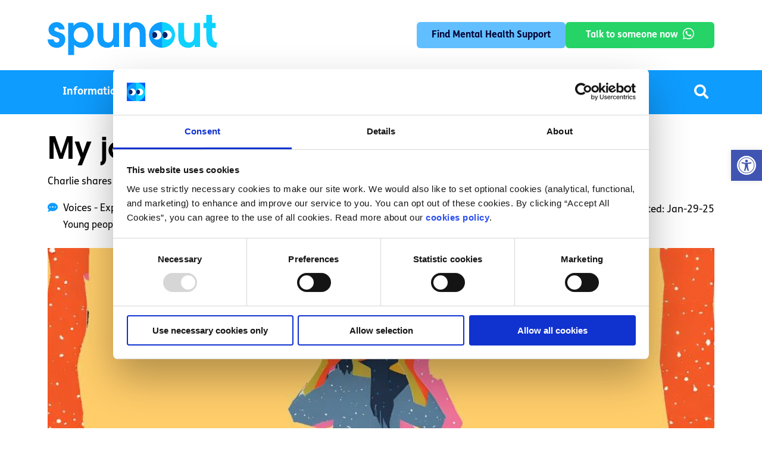

--- FILE ---
content_type: text/css; charset=utf-8
request_url: https://spunout.ie/wp-content/cache/min/1/wp-content/plugins/ultimate-addons-for-contact-form-7/addons/multistep/assets/css/multistep.css?ver=1767178176
body_size: 507
content:
.steps-form{display:table;width:100%;position:relative}.uacf7-step.step-content button.uacf7-prev,.uacf7-step.step-content button.uacf7-next{margin-top:5px}.uacf7-step.step-content.step-start button.uacf7-prev,.uacf7-step.step-content.step-end button.uacf7-next,.uacf7-step.step-content.step-end span.uacf7-ajax-loader{display:none!important}.uacf7-step span.uacf7-ajax-loader.is-active{visibility:visible}.uacf7-step.step-content button.uacf7-next{float:right}.uacf7-step.step-content.step-start button.uacf7-next{float:none}.steps-form .steps-row{display:table-row}.steps-form .steps-row:before{top:18px;bottom:0;position:absolute;content:" ";width:100%;height:1px;background-color:#ccc}.steps-form .steps-row .steps-step{display:table-cell;text-align:center;position:relative}.steps-form .steps-row .steps-step p{margin-top:.5rem}.steps-form .steps-row .steps-step button[disabled]{opacity:1!important;filter:alpha(opacity=100)!important}.steps-form .steps-row .steps-step .btn-circle{width:30px;height:30px;text-align:center;font-size:12px;line-height:28px;border-radius:50%;margin-top:0;text-decoration:none;outline:0;display:inline-block;position:relative}.steps-form .steps-row .steps-step .btn-circle img{width:100%;height:100%;object-fit:cover;position:absolute;top:0;left:0}.uacf7-btn-default{color:#fff;background-color:#65ce92!important}.steps-form .steps-row .steps-step .btn-circle.uacf7-btn-active{color:#fff;background-color:#15a552!important;outline:0;-webkit-box-shadow:0 5px 11px 0 rgba(0,0,0,.18),0 4px 15px 0 rgba(0,0,0,.15);box-shadow:0 5px 11px 0 rgba(0,0,0,.18),0 4px 15px 0 rgba(0,0,0,.15);transform:scale(1.1)}.steps-form .steps-row .steps-step .btn-circle:hover,.steps-form .steps-row .steps-step .btn-circle:focus,.steps-form .steps-row .steps-step .btn-circle:active{outline:0;-webkit-box-shadow:0 5px 11px 0 rgba(0,0,0,.18),0 4px 15px 0 rgba(0,0,0,.15);box-shadow:0 5px 11px 0 rgba(0,0,0,.18),0 4px 15px 0 rgba(0,0,0,.15);color:#fff}.progressbar-style-1.steps-form .steps-row{display:-webkit-box;display:-webkit-flex;display:-ms-flexbox;display:flex}.progressbar-style-1.steps-form .steps-row .steps-step{display:table-cell;text-align:center;position:relative;flex-grow:1;border-right:1px solid #fff}.progressbar-style-1.steps-form .steps-row .steps-step:last-child{border-right:0}.progressbar-style-1.steps-form .steps-row .steps-step p{margin-top:.5rem;margin-bottom:.5rem}.progressbar-style-1 .uacf7-btn-default{color:#444;background-color:#ddd!important}.progressbar-style-1.steps-form .steps-row .steps-step .btn-circle.uacf7-btn-active{transform:inherit;box-shadow:none}.progressbar-style-1.steps-form .steps-row .steps-step .btn-circle.uacf7-btn-active:hover{box-shadow:none;color:#fff}.progressbar-style-1.steps-form .steps-row .steps-step .btn-circle:hover,.progressbar-style-1.steps-form .steps-row .steps-step .btn-circle:focus,.progressbar-style-1.steps-form .steps-row .steps-step .btn-circle:active{box-shadow:none;color:#444}.progressbar-style-1.steps-form .steps-row .steps-step .btn-circle img{display:none}.progressbar-style-1.steps-form .steps-row{display:flex;align-items:center;flex-wrap:wrap;flex-direction:row;column-gap:2px;row-gap:2px;justify-content:space-between}.progressbar-style-1.steps-form .steps-row .steps-step{background:#ddd;flex-grow:1}.progressbar-style-1.steps-form .steps-row .steps-step .btn-circle{font-size:12px;line-height:24px;text-decoration:none;outline:0;background:transparent;width:100%;height:100%;padding:5px 10px;border-radius:0}.progressbar-style-1 .steps-step .uacf7-btn-active{background:#15a552!important}.progressbar-style-1 .steps-step .uacf7-btn-active{color:#fff!important}.progressbar-style-1.steps-form .steps-row::before{display:none}@media (max-width:576px){.steps-form .steps-row{display:inline-block}.steps-form .steps-row .steps-step{float:left;padding:1px 4px}.progressbar-style-1 .steps-step{padding:0!important}.steps-form .steps-row::before{display:none}}